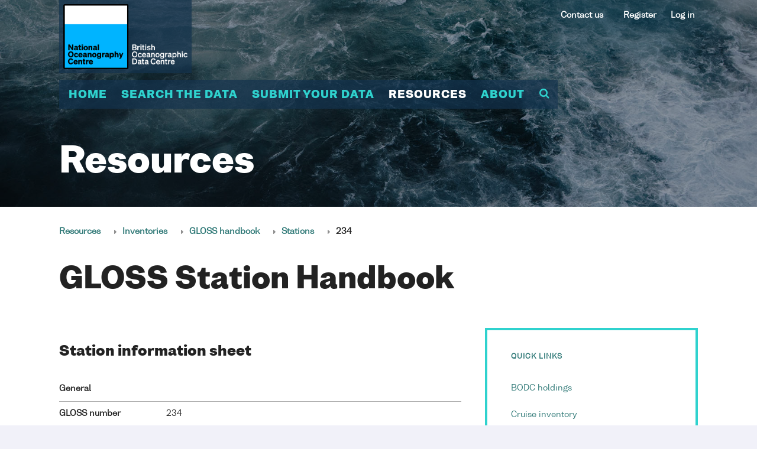

--- FILE ---
content_type: text/html; charset=UTF-8
request_url: https://www.bodc.ac.uk/resources/inventories/gloss_handbook/stations/234/
body_size: 8281
content:
<!DOCTYPE html>

<html class="no-js"><!-- InstanceBegin template="/Templates/resources_application.dwt" codeOutsideHTMLIsLocked="false" -->

<head>
<meta charset="utf-8" />
<!-- InstanceBeginEditable name="doctitle" -->
<title>Station information sheet for GLOSS number 234 — Rorvik, Norway</title>
<!-- InstanceEndEditable -->
<meta charset="utf-8">
<meta http-equiv="X-UA-Compatible" content="IE=edge,chrome=1">
<meta name="description" content="">
<meta name="viewport" content="width=device-width, initial-scale=1">
    
<link rel="apple-touch-icon" sizes="180x180" href="/apple-touch-icon.png">
<link rel="icon" type="image/png" sizes="32x32" href="/favicon-32x32.png">
<link rel="icon" type="image/png" sizes="16x16" href="/favicon-16x16.png">
<link rel="manifest" href="/site.webmanifest">
<link rel="mask-icon" href="/safari-pinned-tab.svg" color="#5bbad5">
<meta name="msapplication-TileColor" content="#da532c">
<meta name="theme-color" content="#ffffff">

<meta http-equiv="Content-Type" content="text/html; charset=utf-8" />
<meta name="twitter:card" content="summary" />
<meta name="twitter:site" content="@bodc" />
<meta http-equiv="Window-target" content="_top" />
<meta http-equiv="Content-Language" content="en-GB" />
<link rel="meta" href="/labels.rdf" type="application/rdf+xml" title="ICRA labels" />
<meta http-equiv="pics-Label" content='(pics-1.1 "http://www.icra.org/pics/vocabularyv03/" l gen true for "http://www.bodc.ac.uk" r (n 0 s 0 v 0 l 0 oa 0 ob 0 oc 0 od 0 oe 0 of 0 og 0 oh 0 c 0) gen true for "https://www.bodc.ac.uk" r (n 0 s 0 v 0 l 0 oa 0 ob 0 oc 0 od 0 oe 0 of 0 og 0 oh 0 c 0))' />
<meta property="fb:page_id" content="5917859825" />
<meta property="fb:app_id" content="149749945042602" />
<meta property="og:site_name" content="British Oceanographic Data Centre" />
<meta name="Robots" content="all" />
<meta name="Distribution" content="Global" />
<meta name="Revisit-After" content="30 days" />
<meta name="Rating" content="General" />
<meta name="Classification" content="Science" />
<meta name="Owner" content="National Oceanography Centre" />
<meta name="Author" content="British Oceanographic Data Centre" />
<meta name="Reply-to" property="og:email" content="w&#x65;&#98;&#x6d;&#97;&#x73;te&#x72;&#64;&#98;o&#x64;&#x63;.&#97;c&#x2e;&#x75;k" />
<meta name="Copyright" content="© National Oceanography Centre" />
<meta name="MSSmartTagsPreventParsing" content="TRUE" />
<meta name="viewport" content="width=device-width, initial-scale=1" />
<meta http-equiv="Page-Enter" content="blendTrans(Duration=0.0)" />
<meta http-equiv="Page-Exit" content="blendTrans(Duration=0.0)" />
<link rel="P3Pv1" href="/w3c/p3p.xml" />
<link rel="shortcut icon" href="/favicon.ico" type="image/x-icon" />
<link rel="author" href="https://plus.google.com/106905163434773189263" />
<link rel="publisher" href="https://plus.google.com/106905163434773189263" />
<link rel="manifest" href="/site.webmanifest">
<!-- InstanceBeginEditable name="head" -->
<link rel="canonical" href="https://www.bodc.ac.uk/resources/inventories/gloss_handbook/stations/234/" />
<meta name="Description" content="Station information sheet for GLOSS number 234 - Rorvik, Norway. The Global Sea Level Observing System (GLOSS) is a programme coordinated by the Intergovernmental Oceanographic Commission (IOC) for the establishment of global and regional sea level networks. The GLOSS Station Handbook was constructed in order to provide further information on each of the tide gauges in the network." />
<meta name="Abstract" content="Station information sheet for GLOSS number 234 - Rorvik. The Global Sea Level Observing System (GLOSS) is a programme coordinated by the Intergovernmental Oceanographic Commission (IOC) for the establishment of global and regional sea level networks. The GLOSS Station Handbook was constructed in order to provide further information on each of the tide gauges in the network." />
<meta name="Keywords" content="Rorvik,Global Sea Level Observing System,GLOSS,sea level,tide network,tide gauge,climate change,bodc,british,oceanographic,data,centre,inventory" />
<meta property="og:title" content="Station information sheet for GLOSS number 234 — Rorvik, Norway" /> 
<meta property="og:type" content="article" /> 
<meta property="og:url" content="https://www.bodc.ac.uk/resources/inventories/cruise_inventory/report/{csrref}/" /> 
<meta property="og:image" content="https://www.bodc.ac.uk/images/logos/bodc_logo_large.gif" /> 
<meta property="og:description" content="Station information sheet for GLOSS number 234 - Rorvik. The Global Sea Level Observing System (GLOSS) is a programme coordinated by the Intergovernmental Oceanographic Commission (IOC) for the establishment of global and regional sea level networks. The GLOSS Station Handbook was constructed in order to provide further information on each of the tide gauges in the network." />
<meta name="VW96.ObjectType" content="Database" />
<meta name="ICBM" content="64.86666, 11.25" />
<meta name="geo.position" content="64.86666;11.25" />
<meta property="dc:title" content="Station information sheet for GLOSS number 234 — Rorvik, Norway" />
<meta property="dc:description" content="Station information sheet for GLOSS number 234 - Rorvik, Norway. The Global Sea Level Observing System (GLOSS) is a programme coordinated by the Intergovernmental Oceanographic Commission (IOC) for the establishment of global and regional sea level networks. The GLOSS Station Handbook was constructed in order to provide further information on each of the tide gauges in the network." />
<meta property="dc:type" content="dataset" />
<meta property="dc.date.created" content="1990-01-01" />
<meta property="dc.publisher" content="Global Sea Level Observing System (GLOSS)" />
<!-- InstanceEndEditable -->
<link rel="stylesheet" href="/assets/css/application.css" />
<!-- InstanceBeginEditable name="css" -->
<!-- InstanceEndEditable -->
<script src="/assets/javascript/vendor/modernizr-2.8.3.min.js"></script>
<script type="text/javascript" src="/js/jquery.js"></script>
<!-- InstanceBeginEditable name="javascript" -->
<!-- InstanceEndEditable -->

<script type="text/javascript">
<!--
(function(i,s,o,g,r,a,m){i['GoogleAnalyticsObject']=r;i[r]=i[r]||function(){
(i[r].q=i[r].q||[]).push(arguments)},i[r].l=1*new Date();a=s.createElement(o),
m=s.getElementsByTagName(o)[0];a.async=1;a.src=g;m.parentNode.insertBefore(a,m)
})(window,document,'script','//www.google-analytics.com/analytics.js','ga');
ga('create', 'UA-348926-1', 'bodc.ac.uk');
ga('require', 'linkid', 'linkid.js');
ga('send', 'pageview');
(function() {
   var po = document.createElement("script"); po.type = "text/javascript"; po.async = true;
   po.src = "https://apis.google.com/js/plusone.js?publisherid=106905163434773189263";
   var s = document.getElementsByTagName("script")[0]; s.parentNode.insertBefore(po, s);
})();
-->
</script>
<!-- Global site tag (gtag.js) - Google Analytics -->
<script async src="https://www.googletagmanager.com/gtag/js?id=G-NNN3XK9ES0"></script>
<script>
  window.dataLayer = window.dataLayer || [];
  function gtag(){dataLayer.push(arguments);}
  gtag('js', new Date());
  gtag('config', 'G-NNN3XK9ES0');
</script>
<!-- Matomo -->
<script>
  var _paq = window._paq = window._paq || [];
  /* tracker methods like "setCustomDimension" should be called before "trackPageView" */
  _paq.push(["setExcludedQueryParams", ["tstamp","gurl","ref","gurlhttps","lics","reg","reset","fail","arr","returnpathmapkey","unam","gurlnull","redirect","lout","fb_xd_fragment","exit"]]);
  _paq.push(['trackPageView']);
  _paq.push(['enableLinkTracking']);
  (function() {
    var u="/matomo/";
    _paq.push(['setTrackerUrl', '/z/']);
    _paq.push(['setSiteId', '1']);
    var d=document, g=d.createElement('script'), s=d.getElementsByTagName('script')[0];
    g.async=true; g.src='/js/matomo.js'; s.parentNode.insertBefore(g,s);
  })();
</script>
<!-- End Matomo Code -->



</head>
<body data-area="resources">

<!-- SwishCommand noindex -->
    <div class="l-site-wrapper">	
        <div class="m-hamburger">
            <button class="hamburger">
                <span class="hamburger-box">
                    <span class="hamburger-inner"></span>
                </span>
            </button>
        </div>

      <div class="m-site-header">
            <div class="m-logo">
                <a href="/"><img src="/assets/img/bodc-logo-colour-white.png" width="210" alt="BODC logo"><span>British Oceanographic Data Centre</span></a>
            </div>

<div class="m-secondary-navigation" id="m-secondary-navigation">   <ul>
<li><a href="/about/contact_us/contact_details/">Contact us</a></li>
</ul>
<ul class="user-functions">
      <li><a href="/my_account/register/">Register</a></li>
      <li><a href="/my_account/login/">Log in</a></li>

   </ul>
</div>
		<div class="m-mega-nav">
                <ul class="site-navigation">
                    <li class=""><a href="/" data-area="home">Home</a></li>
                    <li class=""><a href="/data/" data-area="search-the-data">Search the data</a></li>
                    <li class=""><a href="/submit_data/" data-area="submit-your-data">Submit your data</a></li>
                    <li class=""><a href="/resources/" data-area="resources">Resources</a></li>
                    <li class=""><a href="/about/#" data-area="about">About</a></li>
                    <li class="main-nav-search-link"><a href="/resources/search/"><i class="fa fa-search" aria-hidden="true"></i></a>
                    </li>
                </ul>
            
                <div class="area area--resources area--display-standard">
                    <ul>
                        <li><a href="/resources/inventories/">Inventories</a>
                            <ul>
                                <li><a href="/resources/inventories/holdings/">Summary of BODC holdings</a></li>
                                <li><a href="/resources/inventories/cruise_inventory/">Cruise inventory</a></li>
                                <li><a href="/resources/inventories/edmed/">EDMED</a></li>
                                <li><a href="/resources/inventories/gloss_handbook/">GLOSS Station Handbook</a></li>
                                <li><a href="/resources/inventories/nerc_data_catalogue/">NERC Data Catalogue</a></li>
                                <li><a href="/resources/inventories/deposit_conditions/">Metadata Deposit Conditions</a></li>
                            </ul>
                        </li>
                        <li><a href="/resources/vocabularies/">Vocabularies</a>
                            <ul>
                                <li><a href="/resources/vocabularies/vocabulary_search/">NVS search tool</a></li>
                                <li><a href="/resources/vocabularies/vocabulary_editor/">NVS editor</a></li>
                                <li><a href="/resources/vocabularies/vocabulary_builder/">NVS vocabulary builder</a></li>
                                <li><a href="/resources/vocabularies/parameter_codes/">BODC parameter codes</a></li>
                                <li><a href="/resources/vocabularies/seavox/">SeaVoX</a></li>
                            </ul>
                        </li>
                        <li><a href="/resources/delivery_formats/">Delivery formats</a>
                            <ul>
                                <li><a href="/resources/delivery_formats/request_format/">BODC request (ASCII) format</a></li>
                                <li><a href="/resources/delivery_formats/odv_format/">Ocean Data View (ODV) format</a></li>
                                <li><a href="/resources/delivery_formats/qxf_format/">QXF (a netCDF) format</a></li>
                                <li><a href="/resources/delivery_formats/cfnetcdf_format/">CF netCDF format</a></li>
                                <li><a href="/resources/delivery_formats/axf_format/">AXF (historical) format</a></li>
                                <li><a href="/resources/delivery_formats/sea_level/">Sea level formats</a>
                                    <ul>
                                        <li><a href="/resources/delivery_formats/sea_level/ntslf_format/">NTSLF format</a></li>
                                        <li><a href="/resources/delivery_formats/sea_level/esld_format/">ESLD format</a></li>
                                        <li><a href="/resources/delivery_formats/sea_level/woce_netcdf_format/">WOCE format</a></li>
                                    </ul>
                                </li>
                            </ul>
                        </li>
                        <li><a href="/resources/products/">Products</a>
                            <ul>
                                <li><a href="/resources/products/data/">Data products</a>
                                    <ul>
                                        <li><a href="/resources/products/data/bodc_products/">BODC data products</a></li>
                                        <li><a href="/resources/products/data/collaborative_products/">Collaborative data products</a></li>
                                        <li><a href="/resources/products/data/external_products/">External data products</a></li>
                                    </ul>
                                </li>
                                <li><a href="/resources/products/software/">BODC software products</a>
                                    <ul>
                                        <li><a href="/resources/products/software/gebco_grid_display/">GEBCO Grid display</a></li>
                                        <li><a href="/resources/products/software/carters_tables/">Echo-Sounding Correction Tables</a></li>
                                        <li><a href="/resources/products/software/qxf2mat_function/">QXF2MAT function</a></li>
                                    </ul>
                                </li>
                                <li><a href="/resources/products/web_services/">BODC Web Services</a>
                                    <ul>
                                        <li><a href="/resources/products/web_services/vocab/">NERC Vocabulary Server</a></li>
                                        <li><a href="/resources/products/web_services/msq2cov/">Marsden Square translator</a></li>
                                        <li><a href="/resources/products/web_services/gebco_wms/">GEBCO Web Map Service (WMS)</a></li>
                                    </ul>
                                </li>
                            </ul>
                        </li>
                        <li><a href="/resources/help_and_hints/">Help and hints</a>
                            <ul>
                                <li><a href="/resources/help_and_hints/using_this_web_site/">Using this web site</a>
                                    <ul>
                                        <li><a href="/resources/help_and_hints/using_this_web_site/accessibility/">Accessibility</a></li>
                                        <li><a href="/resources/help_and_hints/using_this_web_site/copyright/">Copyright</a></li>
                                        <li><a href="/resources/help_and_hints/using_this_web_site/disclaimer/">Disclaimer</a></li>
                                        <li><a href="/resources/help_and_hints/using_this_web_site/picture_copyrights/">Picture copyrights</a></li>
                                        <li><a href="/resources/help_and_hints/using_this_web_site/privacy/">Privacy and cookies</a></li>
                                        <li><a href="/resources/help_and_hints/using_this_web_site/service_status/">Service status</a></li>
                                        <li><a href="/resources/help_and_hints/using_this_web_site/site_styles/">Site styles</a></li>
                                    </ul>
                                </li>
                                <li><a href="/resources/help_and_hints/software_updates/">Software updates</a></li>
                                <li><a href="/resources/help_and_hints/errata/">Errata</a></li>
                                <li><a href="/resources/help_and_hints/faq/">FAQ</a></li>
                            </ul>
                        </li>
                        <li><a href="/resources/portals_and_links/">Portals and links</a>
                            <ul>
                                <li><a href="/resources/portals_and_links/sea_level/">Sea level portal</a></li>
                                <li><a href="https://www.medin.org.uk/">MEDIN</a></li>
                                <li><a href="https://www.seadatanet.org/">SeaDataNet</a></li>
                                <li><a href="https://emodnet.ec.europa.eu/en">EMODnet</a></li>
                                <li><a href="https://eds.ukri.org/environmental-data-service">Environmental Data Service</a></li>
                                <li><a href="/resources/portals_and_links/geotraces/">GEOTRACES</a></li>
                                <li><a href="/resources/portals_and_links/merman/">MERMAN</a></li>
                            </ul>
                        </li>
                        <li><a href="/resources/search/">Search</a></li>
                    </ul>
                </div>
            
            
                <div class="area area--submit-your-data area--display-standard">
                    <ul>
                        <li><a href="/submit_data/submission_templates/">Submission templates</a></li>
                        <li>
                            <a href="/submit_data/data_planning/">Data planning</a>
                            <ul>
                                <li><a href="/submit_data/data_planning/deposit_conditions/">Data deposit conditions</a></li>
                                <li><a href="/submit_data/data_planning/project_proposals/">Project proposals</a></li>
                                <li><a href="/submit_data/data_planning/early_in_your_project/">Early in your project</a></li>
                                <li><a href="/submit_data/data_planning/later_in_your_project/">Later in your project</a></li>
                            </ul>
                        </li>
                        <li><a href="/submit_data/submission_guidelines/">Submission guidelines</a>
                            <ul>
                                <li><a href="/submit_data/submission_guidelines/general_guide/">General guide</a></li>
                                <li><a href="/submit_data/submission_guidelines/preferred_file_formats/">Preferred file formats</a></li>
                                <li><a href="/submit_data/submission_guidelines/current_meter_data/">Current meter data</a></li>
                                <li><a href="/submit_data/submission_guidelines/moored_adcp_data/">Moored ADCP data</a></li>
                                <li><a href="/submit_data/submission_guidelines/moored_instrument_data/">Moored instrument data</a></li>
                                <li><a href="/submit_data/submission_guidelines/sea_level_data/">Sea level data</a></li>
                                <li><a href="/submit_data/submission_guidelines/ctd_data/">CTD data</a></li>
                                <li><a href="/submit_data/submission_guidelines/water_sample_data/">Water sample data</a></li>
                                <li><a href="/submit_data/submission_guidelines/biological_data/">Biological data</a></li>
                                <li><a href="/submit_data/submission_guidelines/xbt_data/">XBT data</a></li>
                                <li><a href="/submit_data/submission_guidelines/sadcp_data/">Shipborne ADCP data</a></li>
                                <li><a href="/submit_data/submission_guidelines/underway_data/">Underway data</a></li>
                                <li><a href="/submit_data/submission_guidelines/model_data/">Model data</a></li>
                                <li><a href="/submit_data/submission_guidelines/towed_undulator_data/">Towed undulator data</a></li>
                                <li><a href="/submit_data/submission_guidelines/drifting_buoy_float_data/">Drifting buoy/float data</a></li>
                            </ul>
                        </li>
                        <li><a href="/submit_data/data_citations/">Data citation and DOIs</a>
                            <ul>
                                <li><a href="/submit_data/data_citations/level_of_service/">Level of service</a></li>
                                <li><a href="/submit_data/data_citations/selection_procedures/">Dataset selection procedures</a></li>
                                <li><a href="/submit_data/data_citations/modification_and_versioning/">Modification and versioning</a></li>
                            </ul>
            
                        </li>
                        <li><a href="/submit_data/what_do_we_do_with_your_data/">What do we do with your data?</a>
                            <ul>
                                <li><a href="/submit_data/what_do_we_do_with_your_data/data_processing_steps/">Data processing steps</a></li>
                                <li><a href="/submit_data/what_do_we_do_with_your_data/database_design/">Database design</a></li>
                            </ul>
                        </li>
                    </ul>
                </div>
            
                <div class="area area--search-the-data area--display-standard">
                    <ul>
                        <li><a href="/data/bodc_database/">BODC database</a>
                            <ul>
                                <li><a href="/data/bodc_database/nodb/">All data series</a></li>
                                <li><a href="/data/bodc_database/ctd/">CTD profiles</a></li>
                                <li><a href="/data/bodc_database/currents/">Current meter series</a></li>
								<li><a href="/data/bodc_database/gliders/">Glider inventory</a></li>
                                <li><a href="/data/bodc_database/samples/">Samples data</a></li>
                                <li><a href="/data/bodc_database/waves/">Wave data series</a></li>
                            </ul>
                        </li>
                        <li><a href="/data/hosted_data_systems/">Hosted data systems</a>
                            <ul>
                                <li><a href="/data/hosted_data_systems/sea_level/">Sea level</a>
                                    <ul>
                                        <li><a href="/data/hosted_data_systems/sea_level/uk_tide_gauge_network/">UK Tide Gauge Network</a></li>
                                        <li><a href="/data/hosted_data_systems/sea_level/historical_uk_tide_gauge_data/">Historical UK tide gauge data</a></li>
                                        <li><a href="/data/hosted_data_systems/sea_level/international/">International sea level</a></li>
                                        <li><a href="/data/hosted_data_systems/sea_level/bpr/">Historical BPR data</a></li>
                                    </ul>
            
                                </li>
                                <li><a href="/data/hosted_data_systems/argo_floats/">Argo</a>
                                    <ul>
                                        <li><a href="/data/hosted_data_systems/argo_floats/argo">What is Argo?</a></li>
                                        <li><a href="/data/hosted_data_systems/argo_floats/accessing_data">Accessing Argo Data</a></li>
                                        <li><a href="/data/hosted_data_systems/argo_floats/bodc_role">BODC Argo DAC Role</a></li>
                                        <li><a href="/data/hosted_data_systems/argo_floats/data_management">BODC Argo Data Management</a></li>
                                    </ul>
                                </li>
                                <li><a href="/data/hosted_data_systems/gebco_gridded_bathymetry_data/">GEBCO gridded bathymetry data</a></li>
                            </ul>
                        </li>
                        <li><a href="/data/high_volume_data/">High volume data</a></li>
                        <li><a href="/data/published_data_library/">Published data library</a></li>
                    </ul>
                </div>
            
                <div class="area area--about area--display-standard">
                    <ul>
                        <li><a href="/about/contact_us/">Contact us</a>
                            <ul>
                                <li><a href="/about/contact_us/contact_details/">Contact details</a></li>
                                <li><a href="/about/contact_us/staff_list/">Staff list</a></li>
                                <li><a href="/about/contact_us/your_comments/">Your comments</a></li>
                            </ul>
                        </li>
                        <li><a href="/about/what_is_bodc/">What is BODC?</a>
                            <ul>
                                <li><a href="/about/what_is_bodc/our_history/">Our history</a></li>
                                <li><a href="/about/what_is_bodc/our_national_role/">Our national role</a></li>
                                <li><a href="/about/what_is_bodc/our_international_role/">Our international role</a></li>
                                <li><a href="/about/what_is_bodc/freedom_of_information/">Freedom of Information</a></li>
                                <li><a href="/about/what_is_bodc/50th_anniversary/">BODC 5Oth Anniversary</a></li>
				
                            </ul>
                        </li>
                        <li><a href="/about/vacancies/">Vacancies</a></li>
                    </ul>
                </div>

		</div>	  
	  </div>
        
		<div class="m-fixed-bar"> 
          <div class="wrap">
                <div class="m-mega-nav">	
                <ul class="site-navigation">
                    <li class=""><a href="/" data-area="home">Home</a></li>
                    <li class=""><a href="/data/" data-area="search-the-data">Search the data</a></li>
                    <li class=""><a href="/submit_data/" data-area="submit-your-data">Submit your data</a></li>
                    <li class=""><a href="/resources/" data-area="resources">Resources</a></li>
                    <li class=""><a href="/about/#" data-area="about">About</a></li>
                    <li class="main-nav-search-link"><a href="/resources/search/"><i class="fa fa-search" aria-hidden="true"></i></a>
                    </li>
                </ul>
			
				</div>
				<div class="back-to-top">
                    <button><span>Back to top</span></button>
                </div>
			</div>
            <!-- InstanceBeginEditable name="breadcrumb-in-nav" -->
			<!-- InstanceEndEditable -->
		</div>	
		  

 

        <div class="m-search-popover is-hidden">
            <div class="back"></div>
            <div class="inner">
                <div class="inner-inner">
                    <form action="/resources/search/" method="post" id="searching" target="_top" _lpchecked="1">
                        <input type="text" name="query" id="query" placeholder="Search the site">
                        <input type="submit" class="button" value="Go">
                    </form>
                </div>
            </div>
        </div>		



<div class="m-site-section-title">
	<div class="image" style="background-image: url('/assets/img/example/all/photo-21.jpg');"></div>
	<div class="text-content">
		<h1>Resources</h1>
	</div>
</div>		
<main>
<div class="status">
	
</div>	
	<div class="m-breadcrumb">
<!-- InstanceBeginEditable name="breadcrumb" -->
<ul>
<li><a href="/resources/">Resources</a></li>
<li><a href="/resources/inventories/">Inventories</a></li>
<li><a href="/resources/inventories/gloss_handbook/">GLOSS handbook</a></li>
<li><a href="/resources/inventories/gloss_handbook/stations/">Stations</a></li>
<li>234</li>
</ul>	
<!-- InstanceEndEditable --> 
	</div>
<!-- SwishCommand index -->	
	<div class="l-advanced-content">
		<section>
			<div class="m-section-title">
<!-- InstanceBeginEditable name="application_title" -->
			   <h1>GLOSS Station Handbook</h1>
<!-- InstanceEndEditable -->
            </div>
			<div class="l-content">
				<div class="m-application-embed">
<!-- InstanceBeginEditable name="Content" --> 

<div class='mmhide_floatright'><a href="/resources/inventories/gloss_handbook/stations/" class="footer_1" title="Go back to the station list"></a></div>	  
      <h2>Station information sheet</h2>

      <table id="Table_6a">
        <tr>
          <td class="RowHighlight2" align="right"><strong>General</strong></td><th>&nbsp;&nbsp;&nbsp;&nbsp;&nbsp;&nbsp;&nbsp;&nbsp;&nbsp;&nbsp;&nbsp;&nbsp;&nbsp;&nbsp;&nbsp;&nbsp;&nbsp;&nbsp;&nbsp;&nbsp;&nbsp;&nbsp;&nbsp;&nbsp;&nbsp;&nbsp;&nbsp;&nbsp;&nbsp;&nbsp;&nbsp;&nbsp;&nbsp;&nbsp;</th></tr>
		  
<tr><th class='cnowrap'>GLOSS number</th><td><span property='dc:identifier'>234</span></td></tr>
<tr><th class='cnowrap'>Station name</th><td><h2 property='dc:coverage'>Rorvik</h2></td></tr>
<tr><th class='cnowrap'>Country</th><td>Norway</td></tr>
<tr><th class='cnowrap'>Time zone</th><td>015E, GMT + 1hr</td></tr><tr property='dc:spatial' content='64.86666,11.25'><th class='cnowrap'>Latitude (+ve N)</th><td>64.86666</td></tr><tr><th class='cnowrap'>Longitude (+ve E)</th><td>11.25</td></tr><tr><th class='cnowrap'>Ocean</th><td>Atlantic</td></tr><tr><th class='cnowrap'>Observation period(s)</th><td><span property='dc:temporal'>1969-</span></td></tr><tr><th class='cnowrap'>Responsible country</th><td>Norway</td></tr><tr><th class='cnowrap'>Authority responsible<br />for tide gauge</th><td><span property='dc:contributor'>Norwegian Hydrographic Service
Oceanographic Group
P.O. Box 60
N-4011 Stavanger
NORWAY</span></td></tr><tr><th class='cnowrap'>GLOSS contact</th><td><a href='http://www.psmsl.org/links/sea_level_contacts/#Norway' target='_blank'>Norway</a></td></tr><tr><th class='cnowrap'>Committed to GLOSS</th><td>Yes</td></tr><tr><th class='cnowrap'>Operational</th><td>Yes</td></tr><tr><th class='cnowrap'>Location map</th><td><a href='map/glno234/' property='dc:relation'><img src='/images/icons/map.gif' alt='View location map for GLOSS station Rorvik' title='View location map for GLOSS station Rorvik' class='noimageborder' /></a></td></tr><tr><td class='RowHighlight2'><strong>Instrumentation</strong></td><td>&nbsp;</td></tr>
<tr><th class='cnowrap'>Float</th><td>Yes</td></tr>
<tr><th class='cnowrap'>Pressure</th><td>No</td></tr>
<tr><th class='cnowrap'>Bubbler</th><td>No</td></tr>
<tr><th class='cnowrap'>Acoustic</th><td>No</td></tr>
<tr><th class='cnowrap'>Radar</th><td>No</td></tr>
<tr><td class='RowHighlight2'><strong>Data</strong></td><td></td></tr>
     <tr><th class='cnowrap'>Digital data</th><td>Yes</td></tr><tr><th class='cnowrap'>Additional parameters</th><td>Barometric pressure, water level control parameter</td></tr><tr><th class='cnowrap'>Data acquisition rate</th><td>Recording at 15 second intervals, filtered to 10 minute heights.</td></tr><tr><th class='cnowrap'>High frequency data at BODC</th><td><a href='https://www.bodc.ac.uk/data/online_delivery/international_sea_level/gloss/ascii/g234.zip' title='Download g234.zip from BODC' property='dc:relation'><img src='/images/icons/folder_closed.gif' alt='Download g234.zip from BODC' class='noimageborder' /></a>&nbsp;&nbsp; <a href='https://www.bodc.ac.uk/data/documents/nodb/132105/' target='doc' title='View Rorvik site history' property='dc:relation'><img src='/images/icons/book_open.gif' alt='View Rorvik site history' class='noimageborder' /></a>&nbsp;&nbsp;</td></tr><tr><th class='cnowrap'>Data held at national organisation</th><td><a href='http://vannstand.statkart.no/Engelsk/skjema2.php'>Yes</a></td></tr><tr><th class='cnowrap'>Real-time data available</th><td>Yes</td></tr><tr><th class='cnowrap'>Additional parameters (real-time)</th><td>Barometric pressure, water level control parameter</td></tr><tr><td class='RowHighlight2'><strong>Benchmarks</strong></td><td>&nbsp;</td></tr><tr><th class='cnowrap'>Tide gauge benchmarks</th><td>TGBM: H20 N61</td></tr><tr><th class='cnowrap'>Benchmark relationships</th><td>TGZ:   7.077 m below TGBM</td></tr><tr><th class='cnowrap'>Auxiliary benchmarks</th><td>Auxiliary BM: H20 N60: 3.100 m above TGBM 
Normalnull 1954:   5.782 m below TGBM</td></tr><tr><td class='RowHighlight2'><strong>Data at PSMSL</strong></td><td>&nbsp;</td></tr><tr><th class='cnowrap'>Annual MSL (RLR) data</th><td><a href='data/msl_1241.txt' property='dc:relation'><img src='/images/icons/folder_closed.gif' title='Download annual MSL (RLR) data for Rorvik' alt='Download annual MSL (RLR) data for Rorvik' class='noimageborder' /></a></td></tr><tr><th class='cnowrap'>Annual MSL (RLR) plot</th><td><a href='plot/1241/' property='dc:relation'><img src='/images/icons/plot.gif' alt='View annual MSL (RLR) plot for Rorvik' title='View annual MSL (RLR) plot for Rorvik' class='noimageborder' /></a></td></tr><tr><th class='cnowrap'>MSL method</th><td>Arithmetic mean, hourly values</td></tr><tr><th class='cnowrap'>PSMSL code</th><td>1241</td></tr><tr><td class='RowHighlight2'><strong>Additional information</strong></td><td>&nbsp;</td></tr><tr><th class='cnowrap'>Nearest Met. station</th><td>Local Airport</td></tr><tr><th class='cnowrap'>Last updated</th><td property='dc.date.modified'>2005-02-16</td></tr>
	  </table>

	  <div class='mmhide_floatright'><a href="/resources/inventories/gloss_handbook/stations/" class="footer_1" title="Go back to the station list"></a></div>
 
 
    <!-- InstanceEndEditable -->
                </div>
            </div>
			<div class="l-sidebar">
				<div class="m-link-list">
<!-- InstanceBeginEditable name="subnavigation" -->
					<h2>Quick links</h2>
						<ul>
							<li><a href="/resources/inventories/holdings/">BODC holdings</a></li>
							<li><a href="/resources/inventories/cruise_inventory/">Cruise inventory</a></li>
							<li><a href="/resources/inventories/edmed/">EDMED</a></li>
                        </ul>
<!-- InstanceEndEditable -->
                </div>
            </div>
      	</section>
	</div>
</main>
    
<!-- SwishCommand noindex -->

	
        <div class="m-site-footer">
        
<!--            <div class="logo">
                <a href="https://amt.coretrustseal.org/certificates"><img src="/images/logos/core-trust-seal.jpg" alt="CoreTrustSeal"/><span>CoreTrustSeal</span></a>
            </div> //-->
        
            <div class="contact" style="padding-right: 50px; font-size: 20px">
                <div class="telephone">
                    <span><strong>Tel</strong> <a href="tel:+447825120946">+44 (0) 782 512 0946</a></span>
                </div>
                <div class="email">
                    <span><strong>Email</strong> <a href="mailto:enquiries@bodc.ac.uk">enquiries@bodc.ac.uk</a></span>
                </div>
            </div>
        
            <div class="address" style="padding-right: 50px">
                <address>
                    <strong>British Oceanographic Data Centre</strong><br/>
					National Oceanography Centre<br/>
                    Joseph Proudman Building<br/>
                    6 Brownlow Street<br/>
                    Liverpool<br/>
                    L3 5DA<br/>
                    United Kingdom
                </address>
            </div>

            <div class="address" style="padding-right: 50px">
                <address>
                    <strong>British Oceanographic Data Centre</strong><br/>
					National Oceanography Centre<br/>
                    European Way<br/>
                    Southampton<br/>
                    SO14 3ZH<br/>
                    United Kingdom
                </address>
            </div>
        
            <div class="footer-navigation">
                <ul>
                    <li class=""><a href="/resources/help_and_hints/using_this_web_site/copyright/">Copyright</a></li>
                    <li class=""><a href="/resources/help_and_hints/using_this_web_site/disclaimer/">Disclaimer</a></li>
                    <li class=""><a href="/resources/help_and_hints/using_this_web_site/privacy/">Privacy and cookies</a></li>
                </ul>
				<div class="addthis_horizontal_follow_toolbox"></div>
            </div>
        
            <div class="sub-footer">
                 <div class="partners">
                   <ul>
                     <li class=""><img src="/images/logos/wds_logo.png" alt="WDS logo"/></li>
		     <li class=""><a href="https://amt.coretrustseal.org/certificates"><img src="/images/logos/core-trust-seal.jpg" alt="CoreTrustSeal logo"/></li>
                    </ul>
              </div>
                <div class="legal">
                    &copy; National Oceanography Centre 2025
                </div>
            </div>
        
        </div>
        
<!--        <script src="https://code.jquery.com/jquery-1.12.0.min.js"></script>
        <script>window.jQuery || document.write('<script src="/assets/javascript/vendor/jquery-1.12.0.min.js"><\/script>')</script>
//-->
        
        <script src="/assets/javascript/vendor/waypoints/jquery.waypoints.min.js"></script>
        <script src="/assets/javascript/vendor/jquery.sticky-kit.min.js"></script>
        
        <script src="/assets/javascript/namespace.js"></script>
        <script src="/assets/javascript/modules/mobile_navigation.js"></script>
        <script src="/assets/javascript/modules/search_popover.js"></script>
        <script src="/assets/javascript/modules/visual_helpers.js"></script>
        <script src="/assets/javascript/application.js"></script>

<script type="text/javascript"> 
<!--
$(document).ready(function(){
    $.ajax({url: "/my_account/m-secondary-navigation/update/", async: true, success: function(result){
      $("#m-secondary-navigation").html(result);
    }});
});		
var addthis_config={pubid:'bodc',data_ga_property:'UA-348926-1',data_use_cookies:false,data_track_clickback:true,ui_cobrand:'BODC',ui_open_windows:true,data_ga_social:true,ui_show_promo:false};
var addthis_share = {templates: {twitter:'{{title}} {{url}} via @bodc'}};
//-->
</script>
<script type="text/javascript" src="//s7.addthis.com/js/300/addthis_widget.js#pubid=bodc"></script>
<noscript><div><img src="/z/?idsite=1&amp;rec=1" class="noimageborder" alt="" /></div></noscript>
<!-- InstanceBeginEditable name="script" -->

<!-- InstanceEndEditable -->
	</div>
</body>
<!-- InstanceEnd --></html>